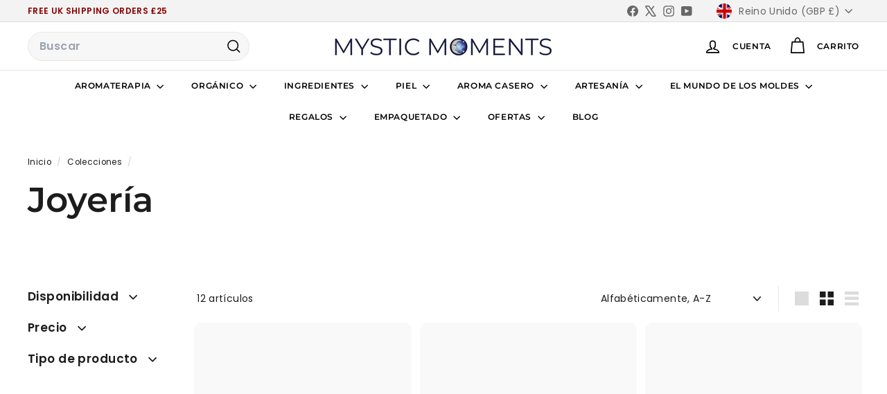

--- FILE ---
content_type: text/javascript
request_url: https://www.mysticmomentsuk.com/cdn/shop/t/288/assets/resource-loader.js?v=81301169148003274841764243882
body_size: -305
content:
export async function loadScript(src,globalObjectName=null){return globalObjectName&&window[globalObjectName]?window[globalObjectName]:document.querySelector(`script[src="${src}"]`)?(console.warn(`Script with src "${src}" is already loaded.`),waitForGlobalObject(globalObjectName)):new Promise((resolve,reject)=>{const script=document.createElement("script");script.type="text/javascript",script.src=src,script.async=!0,script.onload=()=>{globalObjectName?waitForGlobalObject(globalObjectName).then(resolve).catch(reject):resolve()},script.onerror=()=>reject(new Error(`Failed to load script: ${src}`)),document.head.appendChild(script)})}export function loadCSS(href){return new Promise((resolve,reject)=>{if(document.querySelector(`link[href="${href}"]`)){console.warn(`CSS with href "${href}" is already loaded.`),resolve();return}const link=document.createElement("link");link.rel="stylesheet",link.href=href,link.onload=resolve,link.onerror=()=>reject(new Error(`Failed to load CSS: ${href}`));const firstLinkTag=document.getElementsByTagName("link")[0];firstLinkTag?firstLinkTag.parentNode.insertBefore(link,firstLinkTag):document.head.appendChild(link)})}function waitForGlobalObject(objectName,maxWait=2e3,interval=50){const startTime=Date.now();return new Promise((resolve,reject)=>{const checkObject=()=>{window[objectName]?resolve(window[objectName]):Date.now()-startTime>maxWait?reject(new Error(`Timeout waiting for ${objectName}`)):setTimeout(checkObject,interval)};checkObject()})}
//# sourceMappingURL=/cdn/shop/t/288/assets/resource-loader.js.map?v=81301169148003274841764243882
